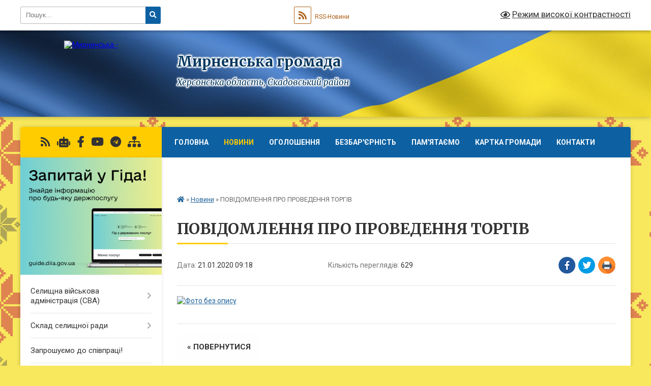

--- FILE ---
content_type: text/html; charset=UTF-8
request_url: https://myrne-gromada.gov.ua/news/1579591170/
body_size: 17023
content:
<!DOCTYPE html>
<html lang="uk">
<head>
	<!--[if IE]><meta http-equiv="X-UA-Compatible" content="IE=edge"><![endif]-->
	<meta charset="utf-8">
	<meta name="viewport" content="width=device-width, initial-scale=1">
	<!--[if IE]><script>
		document.createElement('header');
		document.createElement('nav');
		document.createElement('main');
		document.createElement('section');
		document.createElement('article');
		document.createElement('aside');
		document.createElement('footer');
		document.createElement('figure');
		document.createElement('figcaption');
	</script><![endif]-->
	<title>ПОВІДОМЛЕННЯ ПРО ПРОВЕДЕННЯ ТОРГІВ | Мирненська громада Херсонська область, Скадовський район</title>
	<meta name="description" content="">
	<meta name="keywords" content="ПОВІДОМЛЕННЯ, ПРО, ПРОВЕДЕННЯ, ТОРГІВ, |, Мирненська, громада, Херсонська, область,, Скадовський, район">

	
		<meta property="og:image" content="https://rada.info/upload/users_files/04401018/619265ee6615e1e9efbab0df222943a1.jpg">
	<meta property="og:image:width" content="1240">
	<meta property="og:image:height" content="1754">
			<meta property="og:title" content="ПОВІДОМЛЕННЯ ПРО ПРОВЕДЕННЯ ТОРГІВ">
				<meta property="og:type" content="article">
	<meta property="og:url" content="https://myrne-gromada.gov.ua/news/1579591170/">
		
		<link rel="apple-touch-icon" sizes="57x57" href="https://gromada.org.ua/apple-icon-57x57.png">
	<link rel="apple-touch-icon" sizes="60x60" href="https://gromada.org.ua/apple-icon-60x60.png">
	<link rel="apple-touch-icon" sizes="72x72" href="https://gromada.org.ua/apple-icon-72x72.png">
	<link rel="apple-touch-icon" sizes="76x76" href="https://gromada.org.ua/apple-icon-76x76.png">
	<link rel="apple-touch-icon" sizes="114x114" href="https://gromada.org.ua/apple-icon-114x114.png">
	<link rel="apple-touch-icon" sizes="120x120" href="https://gromada.org.ua/apple-icon-120x120.png">
	<link rel="apple-touch-icon" sizes="144x144" href="https://gromada.org.ua/apple-icon-144x144.png">
	<link rel="apple-touch-icon" sizes="152x152" href="https://gromada.org.ua/apple-icon-152x152.png">
	<link rel="apple-touch-icon" sizes="180x180" href="https://gromada.org.ua/apple-icon-180x180.png">
	<link rel="icon" type="image/png" sizes="192x192"  href="https://gromada.org.ua/android-icon-192x192.png">
	<link rel="icon" type="image/png" sizes="32x32" href="https://gromada.org.ua/favicon-32x32.png">
	<link rel="icon" type="image/png" sizes="96x96" href="https://gromada.org.ua/favicon-96x96.png">
	<link rel="icon" type="image/png" sizes="16x16" href="https://gromada.org.ua/favicon-16x16.png">
	<link rel="manifest" href="https://gromada.org.ua/manifest.json">
	<meta name="msapplication-TileColor" content="#ffffff">
	<meta name="msapplication-TileImage" content="https://gromada.org.ua/ms-icon-144x144.png">
	<meta name="theme-color" content="#ffffff">
	
	
		<meta name="robots" content="">
	
	<link rel="preconnect" href="https://fonts.googleapis.com">
	<link rel="preconnect" href="https://fonts.gstatic.com" crossorigin>
	<link href="https://fonts.googleapis.com/css?family=Merriweather:400i,700|Roboto:400,400i,700,700i&amp;subset=cyrillic-ext" rel="stylesheet">

    <link rel="preload" href="https://cdnjs.cloudflare.com/ajax/libs/font-awesome/5.9.0/css/all.min.css" as="style">
	<link rel="stylesheet" href="https://cdnjs.cloudflare.com/ajax/libs/font-awesome/5.9.0/css/all.min.css" integrity="sha512-q3eWabyZPc1XTCmF+8/LuE1ozpg5xxn7iO89yfSOd5/oKvyqLngoNGsx8jq92Y8eXJ/IRxQbEC+FGSYxtk2oiw==" crossorigin="anonymous" referrerpolicy="no-referrer" />
	
	
    <link rel="preload" href="//gromada.org.ua/themes/ukraine/css/styles_vip.css?v=3.38" as="style">
	<link rel="stylesheet" href="//gromada.org.ua/themes/ukraine/css/styles_vip.css?v=3.38">
	
	<link rel="stylesheet" href="//gromada.org.ua/themes/ukraine/css/6006/theme_vip.css?v=1769029490">
	
		<!--[if lt IE 9]>
	<script src="https://oss.maxcdn.com/html5shiv/3.7.2/html5shiv.min.js"></script>
	<script src="https://oss.maxcdn.com/respond/1.4.2/respond.min.js"></script>
	<![endif]-->
	<!--[if gte IE 9]>
	<style type="text/css">
		.gradient { filter: none; }
	</style>
	<![endif]-->

</head>
<body class="">

	<a href="#top_menu" class="skip-link link" aria-label="Перейти до головного меню (Alt+1)" accesskey="1">Перейти до головного меню (Alt+1)</a>
	<a href="#left_menu" class="skip-link link" aria-label="Перейти до бічного меню (Alt+2)" accesskey="2">Перейти до бічного меню (Alt+2)</a>
    <a href="#main_content" class="skip-link link" aria-label="Перейти до головного вмісту (Alt+3)" accesskey="3">Перейти до текстового вмісту (Alt+3)</a>

	

		<div id="all_screen">

						<section class="search_menu">
				<div class="wrap">
					<div class="row">
						<div class="grid-25 fl">
							<form action="https://myrne-gromada.gov.ua/search/" class="search">
								<input type="text" name="q" value="" placeholder="Пошук..." aria-label="Введіть пошукову фразу" required>
								<button type="submit" name="search" value="y" aria-label="Натисніть, щоб здійснити пошук"><i class="fa fa-search"></i></button>
							</form>
							<a id="alt_version_eye" href="#" title="Режим високої контрастності" onclick="return set_special('482776d19191eeaffb7bf4f6aaf3f91822cff569');"><i class="far fa-eye"></i></a>
						</div>
						<div class="grid-75">
							<div class="row">
								<div class="grid-25" style="padding-top: 13px;">
									<div id="google_translate_element"></div>
								</div>
								<div class="grid-25" style="padding-top: 13px;">
									<a href="https://gromada.org.ua/rss/6006/" class="rss" title="RSS-стрічка"><span><i class="fa fa-rss"></i></span> RSS-Новини</a>
								</div>
								<div class="grid-50 alt_version_block">

									<div class="alt_version">
										<a href="#" class="set_special_version" onclick="return set_special('482776d19191eeaffb7bf4f6aaf3f91822cff569');"><i class="far fa-eye"></i> Режим високої контрастності</a>
									</div>

								</div>
								<div class="clearfix"></div>
							</div>
						</div>
						<div class="clearfix"></div>
					</div>
				</div>
			</section>
			
			<header>
				<div class="wrap">
					<div class="row">

						<div class="grid-25 logo fl">
							<a href="https://myrne-gromada.gov.ua/" id="logo">
								<img src="https://rada.info/upload/users_files/04401018/gerb/GERB1.png" alt="Мирненська - ">
							</a>
						</div>
						<div class="grid-75 title fr">
							<div class="slogan_1">Мирненська громада</div>
							<div class="slogan_2">Херсонська область, Скадовський район</div>
						</div>
						<div class="clearfix"></div>

					</div>
					
										
				</div>
			</header>

			<div class="wrap">
				<section class="middle_block">

					<div class="row">
						<div class="grid-75 fr">
							<nav class="main_menu" id="top_menu">
								<ul>
																		<li class="">
										<a href="https://myrne-gromada.gov.ua/main/">Головна</a>
																													</li>
																		<li class="active">
										<a href="https://myrne-gromada.gov.ua/news/">Новини</a>
																													</li>
																		<li class=" has-sub">
										<a href="https://myrne-gromada.gov.ua/more_news/">Оголошення</a>
																				<button onclick="return show_next_level(this);" aria-label="Показати підменю"></button>
																														<ul>
																						<li>
												<a href="https://myrne-gromada.gov.ua/vazhliva-informaciya-12-49-39-18-03-2024/">Важлива інформація</a>
																																			</li>
																																</ul>
																			</li>
																		<li class="">
										<a href="https://myrne-gromada.gov.ua/bezbarernist-00-09-07-02-03-2024/">Безбар'єрність</a>
																													</li>
																		<li class="">
										<a href="https://myrne-gromada.gov.ua/pamyat-pro-nashih-zahisnikiv-17-03-07-27-11-2025/">Пам'ятаємо</a>
																													</li>
																		<li class="">
										<a href="https://myrne-gromada.gov.ua/structure/">Картка громади</a>
																													</li>
																		<li class="">
										<a href="https://myrne-gromada.gov.ua/feedback/">Контакти</a>
																													</li>
																		<li class="">
										<a href="https://myrne-gromada.gov.ua/istoriya-15-49-43-13-09-2016/">Історія</a>
																													</li>
																		<li class="">
										<a href="https://myrne-gromada.gov.ua/simvolika-16-35-17-13-09-2016/">Символіка</a>
																													</li>
																										</ul>

								<button class="menu-button" id="open-button" tabindex="-1"><i class="fas fa-bars"></i> Меню сайту</button>

							</nav>
							
							<div class="clearfix"></div>

														<section class="bread_crumbs">
								<div xmlns:v="http://rdf.data-vocabulary.org/#"><a href="https://myrne-gromada.gov.ua/" title="Головна сторінка"><i class="fas fa-home"></i></a> &raquo; <a href="https://myrne-gromada.gov.ua/news/" aria-current="page">Новини</a>  &raquo; <span>ПОВІДОМЛЕННЯ ПРО ПРОВЕДЕННЯ ТОРГІВ</span></div>
							</section>
							
							<main id="main_content">

																											<h1>ПОВІДОМЛЕННЯ ПРО ПРОВЕДЕННЯ ТОРГІВ</h1>


<div class="row">
	<div class="grid-30 one_news_date">
		Дата: <span>21.01.2020 09:18</span>
	</div>
	<div class="grid-30 one_news_count">
		Кількість переглядів: <span>629</span>
	</div>
		<div class="grid-30 one_news_socials">
		<button class="social_share" data-type="fb" aria-label="Поширити у Фейсбук"><img src="//gromada.org.ua/themes/ukraine/img/share/fb.png" alt="Іконка Facebook"></button>
		<button class="social_share" data-type="tw" aria-label="Поширити в Tweitter"><img src="//gromada.org.ua/themes/ukraine/img/share/tw.png" alt="Іконка Twitter"></button>
		<button class="print_btn" onclick="window.print();" aria-label="Надрукувати статтю"><img src="//gromada.org.ua/themes/ukraine/img/share/print.png" alt="Значок принтера"></button>
	</div>
		<div class="clearfix"></div>
</div>

<hr>

<p><a href="http://vlada.pp.ua/goto/aHR0cHM6Ly9zZXRhbS5uZXQudWEvYXVjdGlvbi80MDE5NDE=/" target="_blank" rel="nofollow"><img alt="Фото без опису"  alt="" src="https://rada.info/upload/users_files/04401018/619265ee6615e1e9efbab0df222943a1.jpg" style="width: 1240px; height: 1754px;" /></a></p>
<div class="clearfix"></div>

<hr>



<p><a href="https://myrne-gromada.gov.ua/news/" class="btn btn-grey">&laquo; повернутися</a></p>																	
							</main>
						</div>
						<div class="grid-25 fl">

							<div class="project_name">
								<a href="https://gromada.org.ua/rss/6006/" rel="nofollow" target="_blank" title="RSS-стрічка новин сайту"><i class="fas fa-rss"></i></a>
																<a href="https://myrne-gromada.gov.ua/feedback/#chat_bot" title="Наша громада в смартфоні"><i class="fas fa-robot"></i></a>
																																<a href="https://www.facebook.com/Myrnenska.SVA.2022/" rel="nofollow" target="_blank" title="Приєднуйтесь до нас у Facebook"><i class="fab fa-facebook-f"></i></a>								<a href="https://www.youtube.com/channel/UCunm09hO-y3fHxqson-K4cQ/featured" rel="nofollow" target="_blank" title="Наш Youtube-канал"><i class="fab fa-youtube"></i></a>								<a href="https://t.me/vpo_mirne_gromada" rel="nofollow" target="_blank" title="Телеграм-канал"><i class="fab fa-telegram"></i></a>								<a href="https://myrne-gromada.gov.ua/sitemap/" title="Мапа сайту"><i class="fas fa-sitemap"></i></a>
							</div>
														<aside class="left_sidebar">
							
																<div class="diia_guide">
									<a href="https://guide.diia.gov.ua/" rel="nofollow" target="_blank" title="Посилання на Гіда з державних послуг"><img src="https://gromada.org.ua/upload/diia_guide.jpg" alt="Гід державних послуг"></a>
								</div>
								
																<nav class="sidebar_menu" id="left_menu">
									<ul>
																				<li class=" has-sub">
											<a href="https://myrne-gromada.gov.ua/selischna-vijskova-administraciya-sva-15-31-58-11-01-2024/">Селищна військова адміністрація (СВА)</a>
																						<button onclick="return show_next_level(this);" aria-label="Показати підменю"></button>
																																	<i class="fa fa-chevron-right"></i>
											<ul>
																								<li class="">
													<a href="https://myrne-gromada.gov.ua/normativni-dokumenti-11-33-32-22-01-2024/">Нормативні документи</a>
																																						</li>
																								<li class="">
													<a href="https://myrne-gromada.gov.ua/zvernennya-gromadyan-11-36-03-22-01-2024/">Звернення громадян</a>
																																						</li>
																								<li class="">
													<a href="https://myrne-gromada.gov.ua/kontakti-11-36-41-22-01-2024/">Контакти</a>
																																						</li>
																																			</ul>
																					</li>
																				<li class=" has-sub">
											<a href="https://myrne-gromada.gov.ua/sklad-selischnoi-radi-15-36-24-11-01-2024/">Склад селищної ради</a>
																						<button onclick="return show_next_level(this);" aria-label="Показати підменю"></button>
																																	<i class="fa fa-chevron-right"></i>
											<ul>
																								<li class="">
													<a href="https://myrne-gromada.gov.ua/starosta-10-12-58-13-04-2017/">Староста Преображенського старостинського округу</a>
																																						</li>
																								<li class="">
													<a href="https://myrne-gromada.gov.ua/struktura-ta-zagalna-chiselnist-mirnenskoi-selischnoi-radi-ta-ii-vikonavchogo-komitetu-09-03-57-31-10-2017/">Структура та загальна чисельність Мирненської селищної ради</a>
																																						</li>
																								<li class=" has-sub">
													<a href="https://myrne-gromada.gov.ua/kerivnictvo-14-52-46-13-09-2016/">Керівництво</a>
																										<button onclick="return show_next_level(this);" aria-label="Показати підменю"></button>
																																							<i class="fa fa-chevron-right"></i>
													<ul>
																												<li><a href="https://myrne-gromada.gov.ua/zastupnik-selischnogo-golovi-z-pitan-diyalnosti-vikonavchih-organiv-radi-14-45-42-08-12-2020/">Заступник селищного голови з питань діяльності виконавчих органів ради та ЖКГ</a></li>
																												<li><a href="https://myrne-gromada.gov.ua/sekretar-09-22-11-13-04-2017/">Секретар селищної ради</a></li>
																												<li><a href="https://myrne-gromada.gov.ua/sekretar-vikonavchogo-komitetu-13-37-50-14-07-2021/">Секретар виконавчого комітету</a></li>
																												<li><a href="https://myrne-gromada.gov.ua/mirnenska-selischna-vijskova-administraciya-11-31-37-15-12-2023/">Мирненська селищна військова адміністрація</a></li>
																																									</ul>
																									</li>
																								<li class="">
													<a href="https://myrne-gromada.gov.ua/sklad-vikonavchogo-komitetu-15-29-44-13-09-2016/">Склад виконавчого комітету</a>
																																						</li>
																								<li class="">
													<a href="https://myrne-gromada.gov.ua/postijni-komisii-15-02-18-13-09-2016/">Постійні комісії</a>
																																						</li>
																								<li class="">
													<a href="https://myrne-gromada.gov.ua/sklad-postijnih-komisij-15-02-30-13-09-2016/">Склад постійних комісій</a>
																																						</li>
																								<li class="">
													<a href="https://myrne-gromada.gov.ua/polozhennya-pro-postijni-komisii-15-05-23-13-09-2016/">Положення про постійні комісії</a>
																																						</li>
																								<li class=" has-sub">
													<a href="https://myrne-gromada.gov.ua/protokoli-postijnih-komisij-10-32-34-30-11-2017/">Протоколи постійних комісій</a>
																										<button onclick="return show_next_level(this);" aria-label="Показати підменю"></button>
																																							<i class="fa fa-chevron-right"></i>
													<ul>
																												<li><a href="https://myrne-gromada.gov.ua/zasidannya-postijnoi-komisii-z-pitan-planuvannya-bjudzhetu-finansiv-ta-socialnoekonomichnogo-rozvitku-10-46-56-30-11-2017/">Постійна комісія селищної ради з питань планування бюджету, фінансів та соціально-економічного розвитку</a></li>
																																									</ul>
																									</li>
																								<li class="">
													<a href="https://myrne-gromada.gov.ua/spisok-deputativ-15-13-03-13-09-2016/">Список депутатів</a>
																																						</li>
																																			</ul>
																					</li>
																				<li class="">
											<a href="https://myrne-gromada.gov.ua/zaproshuemo-do-spivpraci-12-55-08-01-03-2024/">Запрошуємо до співпраці!</a>
																																</li>
																				<li class=" has-sub">
											<a href="https://myrne-gromada.gov.ua/zvernennya-gromadyan-15-36-51-11-01-2024/">Звернення громадян</a>
																						<button onclick="return show_next_level(this);" aria-label="Показати підменю"></button>
																																	<i class="fa fa-chevron-right"></i>
											<ul>
																								<li class="">
													<a href="https://myrne-gromada.gov.ua/grafiki-prijomu-gromadyan-10-32-54-26-01-2018/">Графіки прийому громадян</a>
																																						</li>
																								<li class="">
													<a href="https://myrne-gromada.gov.ua/rezultati-provedenoi-roboti-schodo-zvernen-gromadyan-22-59-48-15-07-2024/">Результати проведеної роботи щодо звернень громадян</a>
																																						</li>
																																			</ul>
																					</li>
																				<li class=" has-sub">
											<a href="https://myrne-gromada.gov.ua/socialnij-zahist-ta-ohorona-zdorovya-15-47-43-11-01-2024/">Соціальний захист та охорона здоров'я</a>
																						<button onclick="return show_next_level(this);" aria-label="Показати підменю"></button>
																																	<i class="fa fa-chevron-right"></i>
											<ul>
																								<li class=" has-sub">
													<a href="https://myrne-gromada.gov.ua/teritorialnij-centr-socialnogo-obslugovuvannya-nadannya-socialnih-poslug-ta-socialnih-sluzhb-dlya-simi-ta-molodi-mirnenskoi-selischnoi-radi-14-30-05-2/">Центр надання соціальних послуг Мирненської селищної ради Скадовського району Херсонської області</a>
																										<button onclick="return show_next_level(this);" aria-label="Показати підменю"></button>
																																							<i class="fa fa-chevron-right"></i>
													<ul>
																												<li><a href="https://myrne-gromada.gov.ua/polozhennya-pro-viddilennya-tercentru-14-32-46-27-03-2019/">Положення</a></li>
																												<li><a href="https://myrne-gromada.gov.ua/derzhavni-standarti-14-29-38-06-05-2019/">Державні стандарти</a></li>
																												<li><a href="https://myrne-gromada.gov.ua/informacijna-karta-16-16-34-07-05-2019/">Інформаційна карта</a></li>
																												<li><a href="https://myrne-gromada.gov.ua/novini-tercentru-14-30-13-06-05-2019/">Новини Терцентру</a></li>
																												<li><a href="https://myrne-gromada.gov.ua/kontakti-14-28-58-06-05-2019/">Контакти</a></li>
																												<li><a href="https://myrne-gromada.gov.ua/ogoloshennya-13-52-18-30-05-2019/">Оголошення</a></li>
																												<li><a href="https://myrne-gromada.gov.ua/socialna-reklama-15-57-01-17-09-2019/">Соціальна інформація</a></li>
																																									</ul>
																									</li>
																								<li class=" has-sub">
													<a href="https://myrne-gromada.gov.ua/likarski-ambulatorii-15-30-48-19-04-2017/">Лікарські амбулаторії</a>
																										<button onclick="return show_next_level(this);" aria-label="Показати підменю"></button>
																																							<i class="fa fa-chevron-right"></i>
													<ul>
																												<li><a href="https://myrne-gromada.gov.ua/mirnenska-ambulatoriya-15-35-46-19-04-2017/">Мирненська лікарська амбулаторія загальної практики-сімейної медицини</a></li>
																												<li><a href="https://myrne-gromada.gov.ua/preobrazhenska-likarska-ambulatoriya-zagalnoi-praktikisimejnoi-medicini-09-41-33-09-08-2021/">Преображенська лікарська амбулаторія загальної практики-сімейної медицини</a></li>
																																									</ul>
																									</li>
																								<li class=" has-sub">
													<a href="https://myrne-gromada.gov.ua/fap-19-52-35-08-08-2021/">ФАП</a>
																										<button onclick="return show_next_level(this);" aria-label="Показати підменю"></button>
																																							<i class="fa fa-chevron-right"></i>
													<ul>
																												<li><a href="https://myrne-gromada.gov.ua/makarivskij-fap-08-55-22-20-04-2017/">Макарівський ФАП</a></li>
																												<li><a href="https://myrne-gromada.gov.ua/kairskij-fap-08-47-25-20-04-2017/">Каїрський ФАП</a></li>
																																									</ul>
																									</li>
																								<li class=" has-sub">
													<a href="https://myrne-gromada.gov.ua/normativni-dokumenti-12-38-32-22-01-2024/">Нормативні документи</a>
																										<button onclick="return show_next_level(this);" aria-label="Показати підменю"></button>
																																							<i class="fa fa-chevron-right"></i>
													<ul>
																												<li><a href="https://myrne-gromada.gov.ua/polozhennya-pro-viddil-z-pitan-socialnogo-zahistu-ta-ohoroni-zdorov’ya-14-20-06-22-01-2024/">Положення про відділ з питань соціального захисту та охорони здоров’я</a></li>
																												<li><a href="https://myrne-gromada.gov.ua/zakonodavstvo-schodo-nadannya-socialnih-poslug-19-37-56-08-02-2024/">Законодавство, щодо надання соціальних послуг</a></li>
																												<li><a href="https://myrne-gromada.gov.ua/normativnopravovi-akti-schodo-nadannya-socialnih-poslug-19-50-04-08-02-2024/">Нормативно-правові акти щодо надання соціальних послуг</a></li>
																												<li><a href="https://myrne-gromada.gov.ua/reforma-pidtrimki-veteraniv-19-57-03-08-02-2024/">Реформа підтримки ветеранів</a></li>
																												<li><a href="https://myrne-gromada.gov.ua/normativna-baza-14-49-42-09-02-2024/">Нормативна база</a></li>
																																									</ul>
																									</li>
																								<li class="">
													<a href="https://myrne-gromada.gov.ua/metodichni-rekomendacii-dlya-vnutrishno-peremischenih-osib-vpo-13-44-08-09-02-2024/">Інформація для внутрішньо переміщених осіб (ВПО)</a>
																																						</li>
																								<li class="">
													<a href="https://myrne-gromada.gov.ua/socialnij-zahist-veteraniv-ta-ih-simej-14-57-57-09-02-2024/">Соціальний захист ветеранів та їх сімей</a>
																																						</li>
																								<li class="">
													<a href="https://myrne-gromada.gov.ua/deklaruvannya-17-49-21-26-02-2024/">Декларування</a>
																																						</li>
																																			</ul>
																					</li>
																				<li class=" has-sub">
											<a href="https://myrne-gromada.gov.ua/viddil-osviti-molodi-ta-sportu-20-54-26-13-04-2017/">Питання гуманітарної політики</a>
																						<button onclick="return show_next_level(this);" aria-label="Показати підменю"></button>
																																	<i class="fa fa-chevron-right"></i>
											<ul>
																								<li class=" has-sub">
													<a href="https://myrne-gromada.gov.ua/osvita-15-01-03-19-11-2021/">Освіта</a>
																										<button onclick="return show_next_level(this);" aria-label="Показати підменю"></button>
																																							<i class="fa fa-chevron-right"></i>
													<ul>
																												<li><a href="https://myrne-gromada.gov.ua/doshkilni-navchalni-zakladi-15-20-43-19-11-2021/">Дошкільні навчальні заклади</a></li>
																												<li><a href="https://myrne-gromada.gov.ua/zagalni-navchalni-zakladi-15-21-26-19-11-2021/">Загальні навчальні заклади</a></li>
																																									</ul>
																									</li>
																								<li class="">
													<a href="https://myrne-gromada.gov.ua/kultura-15-02-23-19-11-2021/">Культура, молодь і спорт</a>
																																						</li>
																								<li class="">
													<a href="https://myrne-gromada.gov.ua/normativni-dokumenti-12-38-48-22-01-2024/">Нормативні документи</a>
																																						</li>
																																			</ul>
																					</li>
																				<li class=" has-sub">
											<a href="https://myrne-gromada.gov.ua/zahist-prav-ditej-11-53-53-22-01-2024/">Захист прав дітей</a>
																						<button onclick="return show_next_level(this);" aria-label="Показати підменю"></button>
																																	<i class="fa fa-chevron-right"></i>
											<ul>
																								<li class="">
													<a href="https://myrne-gromada.gov.ua/normativni-dokumenti-12-38-57-22-01-2024/">Нормативні документи</a>
																																						</li>
																								<li class="">
													<a href="https://myrne-gromada.gov.ua/patronatna-sim’ya-18-55-57-01-10-2025/">Патронатна сім’я</a>
																																						</li>
																								<li class="">
													<a href="https://myrne-gromada.gov.ua/prijomna-sim’ya-19-00-10-01-10-2025/">Прийомна сім’я</a>
																																						</li>
																								<li class="">
													<a href="https://myrne-gromada.gov.ua/dityachij-budinok-simejnogo-tipu-19-16-26-01-10-2025/">Дитячий будинок сімейного типу</a>
																																						</li>
																								<li class="">
													<a href="https://myrne-gromada.gov.ua/opika-ta-pikluvannya-11-09-16-02-10-2025/">Опіка та піклування</a>
																																						</li>
																								<li class="">
													<a href="https://myrne-gromada.gov.ua/usinovlennya-11-17-20-02-10-2025/">Усиновлення</a>
																																						</li>
																																			</ul>
																					</li>
																				<li class="">
											<a href="https://myrne-gromada.gov.ua/gumanitarnij-hab-hersonskoi-oblasti-v-misti-dnipro-15-41-38-09-01-2025/">Гуманітарний центр Херсонської області в місті Дніпро</a>
																																</li>
																				<li class="">
											<a href="https://myrne-gromada.gov.ua/formuvannya-potreb-meshkanciv-gromadi-u-dopomozi-14-23-54-01-05-2023/">ФОРМУВАННЯ ПОТРЕБ ЖИТЕЛІВ ГРОМАДИ У ДОПОМОЗІ</a>
																																</li>
																				<li class=" has-sub">
											<a href="https://myrne-gromada.gov.ua/normativni-dokumenti-15-37-51-11-01-2024/">Нормативні документи селищної ради</a>
																						<button onclick="return show_next_level(this);" aria-label="Показати підменю"></button>
																																	<i class="fa fa-chevron-right"></i>
											<ul>
																								<li class=" has-sub">
													<a href="https://myrne-gromada.gov.ua/arhivni-dokumenti-17-34-19-15-01-2024/">Архівні документи</a>
																										<button onclick="return show_next_level(this);" aria-label="Показати підменю"></button>
																																							<i class="fa fa-chevron-right"></i>
													<ul>
																												<li><a href="https://myrne-gromada.gov.ua/vibori-25102020-roku-16-28-32-17-09-2020/">ВИБОРИ 25.10.2020 року</a></li>
																												<li><a href="https://myrne-gromada.gov.ua/rezultati-miscevih-viboriv-mirnenskoi-selischnoi-radi-14-04-25-02-11-2020/">Результати місцевих виборів Мирненської селищної ради</a></li>
																												<li><a href="https://myrne-gromada.gov.ua/zvit-mirnenskogo-selischnogo-golovi-za-2019-rik-pro-robotu-selischnoi-radi-ta-ii-vikonavchogo-komitetu-17-37-58-15-01-2024/">Звіт Мирненського селищного голови за 2019 рік про роботу селищної ради та її виконавчого комітету</a></li>
																												<li><a href="https://myrne-gromada.gov.ua/zvit-mirnenskogo-selischnogo-golovi-za-2017-rik-17-01-19-07-05-2019/">за 2017 рік</a></li>
																												<li><a href="https://myrne-gromada.gov.ua/zvit-mirnenskogo-selischnogo-golovi-za-2018-rik-19-56-07-05-05-2020/">за 2018 рік</a></li>
																												<li><a href="https://myrne-gromada.gov.ua/zvit-pro-robotu-starosti-sel-preobrazhenka-makarivka-kairka-stavki-polove-pamyatnik-mirnenskoi-otg-simejko-lilii-vasilivni-za-2019-rik-17-40-04-15-01-2024/">Звіт про роботу старости сел Преображенка, Макарівка, Каїрка, Ставки, Польове, Пам`ятник Мирненської ОТГ Сімейко Лілії Василівни за 2019 рік</a></li>
																												<li><a href="https://myrne-gromada.gov.ua/za-2017-rik-08-15-31-02-05-2019/">За 2017 рік</a></li>
																												<li><a href="https://myrne-gromada.gov.ua/za-2018-rik-20-20-10-05-05-2020/">за 2018 рік</a></li>
																																									</ul>
																									</li>
																																			</ul>
																					</li>
																				<li class="">
											<a href="https://myrne-gromada.gov.ua/centr-nadannya-administrativnih-poslug-cnap-16-30-02-03-10-2024/">Центр надання адміністративних послуг (ЦНАП)</a>
																																</li>
																				<li class=" has-sub">
											<a href="https://myrne-gromada.gov.ua/vazhlivo-aktualno-korisno-09-26-52-30-09-2021/">Важливо! Актуально! Корисно!</a>
																						<button onclick="return show_next_level(this);" aria-label="Показати підменю"></button>
																																	<i class="fa fa-chevron-right"></i>
											<ul>
																								<li class=" has-sub">
													<a href="https://myrne-gromada.gov.ua/integraciya-ukraini-dl-es-12-32-52-14-03-2023/">Інтеграція України до ЄС</a>
																										<button onclick="return show_next_level(this);" aria-label="Показати підменю"></button>
																																							<i class="fa fa-chevron-right"></i>
													<ul>
																												<li><a href="https://myrne-gromada.gov.ua/normativni-dokumenti-21-09-00-09-02-2024/">Нормативні документи</a></li>
																																									</ul>
																									</li>
																								<li class=" has-sub">
													<a href="https://myrne-gromada.gov.ua/komunikaciya-u-sferi-gendernoi-rivnosti-17-28-02-16-01-2024/">Комунікація у сфері гендерної рівності</a>
																										<button onclick="return show_next_level(this);" aria-label="Показати підменю"></button>
																																							<i class="fa fa-chevron-right"></i>
													<ul>
																												<li><a href="https://myrne-gromada.gov.ua/normativni-dokumenti-14-01-34-29-01-2024/">Нормативні документи</a></li>
																																									</ul>
																									</li>
																								<li class="">
													<a href="https://myrne-gromada.gov.ua/mentalne-zdorov’ya-14-48-07-26-10-2023/">МЕНТАЛЬНЕ ЗДОРОВ’Я</a>
																																						</li>
																								<li class=" has-sub">
													<a href="https://myrne-gromada.gov.ua/pro-protidiju-torgivli-ljudmi-10-00-40-11-10-2021/">Про протидію торгівлі людьми</a>
																										<button onclick="return show_next_level(this);" aria-label="Показати підменю"></button>
																																							<i class="fa fa-chevron-right"></i>
													<ul>
																												<li><a href="https://myrne-gromada.gov.ua/rekomendacii-dlya-naselennya-pid-chas-voennogo-stanu-20-48-43-29-01-2024/">Рекомендації для населення під час воєнного стану</a></li>
																																									</ul>
																									</li>
																								<li class=" has-sub">
													<a href="https://myrne-gromada.gov.ua/protidiya-domashnomu-nasilstvu-13-46-41-08-09-2021/">Протидія насильству</a>
																										<button onclick="return show_next_level(this);" aria-label="Показати підменю"></button>
																																							<i class="fa fa-chevron-right"></i>
													<ul>
																												<li><a href="https://myrne-gromada.gov.ua/zakonodavstvo-14-54-03-08-09-2021/">Законодавство</a></li>
																												<li><a href="https://myrne-gromada.gov.ua/yakscho-vi-potrebuete-konsultacii-14-55-01-08-09-2021/">Якщо Ви потребуєте консультації</a></li>
																																									</ul>
																									</li>
																								<li class="">
													<a href="https://myrne-gromada.gov.ua/kiberbezpeka-10-47-52-14-06-2024/">Кібербезпека</a>
																																						</li>
																								<li class="">
													<a href="https://myrne-gromada.gov.ua/pravnicha-dopomoga-20-29-07-04-11-2024/">Правнича допомога</a>
																																						</li>
																								<li class="">
													<a href="https://myrne-gromada.gov.ua/protidiya-seksualnomu-nasilstvu-povyazanogo-z-vijnoju-12-01-41-27-12-2024/">Протидія сексуальному насильству пов'язаного з війною</a>
																																						</li>
																																			</ul>
																					</li>
																				<li class=" has-sub">
											<a href="https://myrne-gromada.gov.ua/nadzvichajni-situacii-15-44-17-11-01-2024/">Питання цивільного захисту та мобілізаційної роботи</a>
																						<button onclick="return show_next_level(this);" aria-label="Показати підменю"></button>
																																	<i class="fa fa-chevron-right"></i>
											<ul>
																								<li class="">
													<a href="https://myrne-gromada.gov.ua/rekomendacii-naselennju-schodo-dij-u-zonah-z-pidvischenoju-nebezpekoju-perebuvannya-11-02-57-01-02-2024/">Рекомендації населенню щодо дій у зонах з підвищеною небезпекою перебування</a>
																																						</li>
																								<li class="">
													<a href="https://myrne-gromada.gov.ua/normativni-dokumenti-12-49-37-22-01-2024/">Нормативні документи</a>
																																						</li>
																																			</ul>
																					</li>
																				<li class=" has-sub">
											<a href="https://myrne-gromada.gov.ua/publichna-informaciya-13-21-26-16-02-2022/">Публічна інформація</a>
																						<button onclick="return show_next_level(this);" aria-label="Показати підменю"></button>
																																	<i class="fa fa-chevron-right"></i>
											<ul>
																								<li class="">
													<a href="https://myrne-gromada.gov.ua/strategii-rozvitku-gromadi-15-45-56-28-06-2024/">Стратегії розвитку громади</a>
																																						</li>
																								<li class="">
													<a href="https://myrne-gromada.gov.ua/selischni-programi-13-34-32-15-05-2017/">Селищні програми</a>
																																						</li>
																								<li class="">
													<a href="https://myrne-gromada.gov.ua/selischnij-bjudzhet-08-36-50-01-03-2018/">Селищний бюджет</a>
																																						</li>
																								<li class="">
													<a href="https://myrne-gromada.gov.ua/zvit-pro-zvernennya-gromadyan-scho-nadijshli-do-mirnenskoi-selischnoi-vijskovoi-administraciiselischnoi-radi-za-2023-rik-u-porivnyani-z-2022-18-11-33-26-01-2024/">Звіт про звернення громадян, що надійшли до  Мирненської селищної військової адміністрації/селищної ради за 2023 рік у порівняні з 2022 роком</a>
																																						</li>
																								<li class="">
													<a href="https://myrne-gromada.gov.ua/reestr-galuzevih-mizhgaluzevih-teritorialnih-ugod-kolektivnih-dogovoriv-zmin-i-dopovnen-do-nih-13-29-31-16-02-2022/">Реєстр галузевих (міжгалузевих), територіальних угод, колективних договорів, змін і доповнень до них</a>
																																						</li>
																								<li class="">
													<a href="https://myrne-gromada.gov.ua/zvit-pro-vikonannya-pasporta-bjudzhetnoi-programi-miscevogo-bjudzhetu-08-44-01-01-03-2018/">Звіт про виконання паспорта бюджетної програми місцевого бюджету</a>
																																						</li>
																								<li class="">
													<a href="https://myrne-gromada.gov.ua/prezentaciya-zvitu-pro-vikonannya-selischnogo-bjudzhetu-08-50-52-01-03-2018/">Презентація звіту про виконання селищного бюджету</a>
																																						</li>
																								<li class=" has-sub">
													<a href="https://myrne-gromada.gov.ua/pasporti-bjudzhetnih-program-08-37-45-01-03-2018/">Паспорти бюджетних програм</a>
																										<button onclick="return show_next_level(this);" aria-label="Показати підменю"></button>
																																							<i class="fa fa-chevron-right"></i>
													<ul>
																												<li><a href="https://myrne-gromada.gov.ua/2024-rik-17-25-12-02-02-2024/">2024 рік</a></li>
																												<li><a href="https://myrne-gromada.gov.ua/2022-rik-13-11-09-31-01-2022/">2022 рік</a></li>
																												<li><a href="https://myrne-gromada.gov.ua/2020-rik-10-07-40-11-02-2020/">2020 рік</a></li>
																												<li><a href="https://myrne-gromada.gov.ua/2019-rik-14-52-27-06-02-2019/">2019 рік</a></li>
																												<li><a href="https://myrne-gromada.gov.ua/2018-rik-08-42-23-01-03-2018/">2018 рік</a></li>
																												<li><a href="https://myrne-gromada.gov.ua/2017-rik-08-39-02-01-03-2018/">2017 рік</a></li>
																																									</ul>
																									</li>
																																			</ul>
																					</li>
																				<li class=" has-sub">
											<a href="https://myrne-gromada.gov.ua/vikonavchij-komitet-selischnoi-radi-17-37-57-21-04-2017/">Розпорядчі документи виконавчого комітету</a>
																						<button onclick="return show_next_level(this);" aria-label="Показати підменю"></button>
																																	<i class="fa fa-chevron-right"></i>
											<ul>
																								<li class="">
													<a href="https://myrne-gromada.gov.ua/rozporyadzhennya-mirnenskoi-selischnoi-radi-2025-rik-20-34-14-06-03-2025/">Розпорядження Мирненської селищної ради 2025 рік</a>
																																						</li>
																								<li class=" has-sub">
													<a href="https://myrne-gromada.gov.ua/rozporyadzhennya-mirnenskoi-selischnoi-radi-za-2024-rik-17-21-11-16-01-2024/">Розпорядження Мирненської селищної ради 2024 рік</a>
																										<button onclick="return show_next_level(this);" aria-label="Показати підменю"></button>
																																							<i class="fa fa-chevron-right"></i>
													<ul>
																												<li><a href="https://myrne-gromada.gov.ua/rozporyadzhennya-04-epeticii-mirnenska-tg-18-15-30-01-02-2024/">Розпорядження Про затвердження Порядку  розгляду електронної петиції</a></li>
																												<li><a href="https://myrne-gromada.gov.ua/rozporyadzhennya-pro-zatverdzhennya-polozhennya-pro-publichni-elektronni-konsultacii-z-gromadskistju-18-31-33-01-02-2024/">Розпорядження Про затвердження Положення про  публічні електронні консультації  з громадськістю</a></li>
																																									</ul>
																									</li>
																								<li class="">
													<a href="https://myrne-gromada.gov.ua/rozporyadzhennya-mirnenskoi-selischnoi-radi-za-2023-rik-17-20-44-16-01-2024/">Розпорядження Мирненської селищної ради 2023 рік</a>
																																						</li>
																								<li class="">
													<a href="https://myrne-gromada.gov.ua/rishennya-vikonavchogo-komitetu-2022-rik-08-21-36-24-01-2022/">Рішення виконавчого комітету 2022 рік</a>
																																						</li>
																								<li class="">
													<a href="https://myrne-gromada.gov.ua/rishennya-vikonavchogo-komitetu-17-53-55-21-04-2017/">Рішення виконавчого комітету 2018 рік</a>
																																						</li>
																								<li class="">
													<a href="https://myrne-gromada.gov.ua/proekti-rishen-vikonavchogo-komitetu-17-54-57-21-04-2017/">Проєкти рішень виконавчого комітету 2017 рік</a>
																																						</li>
																																			</ul>
																					</li>
																				<li class="">
											<a href="https://myrne-gromada.gov.ua/ekonomika-arhitektura-investcii-ta-zhkg-19-28-09-11-01-2024/">Економічні питання, архітектура, інвестиції та ЖКГ</a>
																																</li>
																				<li class=" has-sub">
											<a href="https://myrne-gromada.gov.ua/regulyatorna-politika-16-43-11-14-06-2017/">Регуляторна політика</a>
																						<button onclick="return show_next_level(this);" aria-label="Показати підменю"></button>
																																	<i class="fa fa-chevron-right"></i>
											<ul>
																								<li class="">
													<a href="https://myrne-gromada.gov.ua/regulyatorni-akti-09-05-26-31-10-2017/">Регуляторні акти</a>
																																						</li>
																								<li class=" has-sub">
													<a href="https://myrne-gromada.gov.ua/plani-diyalnosti-regulyatornih-aktiv-08-50-36-15-06-2017/">Плани діяльності регуляторних актів</a>
																										<button onclick="return show_next_level(this);" aria-label="Показати підменю"></button>
																																							<i class="fa fa-chevron-right"></i>
													<ul>
																												<li><a href="https://myrne-gromada.gov.ua/na-2017rik-08-51-16-15-06-2017/">за 2017 рік</a></li>
																												<li><a href="https://myrne-gromada.gov.ua/na-2018-rik-08-32-38-22-01-2018/">за 2018 рік</a></li>
																												<li><a href="https://myrne-gromada.gov.ua/na-2019-rik-14-52-37-26-11-2018/">за 2019 рік</a></li>
																												<li><a href="https://myrne-gromada.gov.ua/na-2020-rik-16-07-33-08-12-2020/">за 2020 рік</a></li>
																												<li><a href="https://myrne-gromada.gov.ua/na-2021-rik-20-34-57-16-12-2020/">за 2021 рік</a></li>
																												<li><a href="https://myrne-gromada.gov.ua/na-2022-rik-14-08-26-24-09-2021/">за 2022 рік</a></li>
																																									</ul>
																									</li>
																								<li class="">
													<a href="https://myrne-gromada.gov.ua/reestr-regulyatornih-aktiv-1527230088/">Реєстр регуляторних актів</a>
																																						</li>
																								<li class="">
													<a href="https://myrne-gromada.gov.ua/proekti-regulyatornih-aktiv-15-41-24-02-08-2017/">Проєкти регуляторних актів</a>
																																						</li>
																								<li class="">
													<a href="https://myrne-gromada.gov.ua/pereglyad-2021-11-44-33-20-09-2021/">Перегляд 2021 - Паспорти оцінки регуляторних актів</a>
																																						</li>
																								<li class="">
													<a href="https://myrne-gromada.gov.ua/informaciya-pro-vidpovidalnih-za-realizaciju-v-gromadi-derzhavnoi-regulyatornoi-politiki-15-33-55-24-11-2021/">Інформація про відповідальних за реалізацію в громаді державної регуляторної політики</a>
																																						</li>
																								<li class="">
													<a href="https://myrne-gromada.gov.ua/povidomlennya-pro-opriljudnennya-proektiv-regulyatornih-aktiv-15-35-26-24-11-2021/">Повідомлення про оприлюднення проектів регуляторних актів</a>
																																						</li>
																								<li class="">
													<a href="https://myrne-gromada.gov.ua/analiz-regulyatornogo-vplivu-proektiv-regulyatornih-aktiv-15-36-56-24-11-2021/">Аналіз регуляторного впливу проектів регуляторних актів</a>
																																						</li>
																								<li class="">
													<a href="https://myrne-gromada.gov.ua/vidstezhennya-rezultativnosti-15-37-55-24-11-2021/">Відстеження результативності</a>
																																						</li>
																																			</ul>
																					</li>
																				<li class="">
											<a href="https://myrne-gromada.gov.ua/protidiya-korupcii-15-35-09-22-02-2024/">Запобігання та протидія корупції</a>
																																</li>
																				<li class="">
											<a href="https://myrne-gromada.gov.ua/gromadska-uchast-15-31-21-05-01-2017/">Громадська участь</a>
																																</li>
																				<li class=" has-sub">
											<a href="https://myrne-gromada.gov.ua/selischna-rada-i-sklikannya-17-02-09-21-04-2017/">Селищна рада VIІ скликання</a>
																						<button onclick="return show_next_level(this);" aria-label="Показати підменю"></button>
																																	<i class="fa fa-chevron-right"></i>
											<ul>
																								<li class="">
													<a href="https://myrne-gromada.gov.ua/proekti-rishen-17-30-46-21-04-2017/">Проекти рішень</a>
																																						</li>
																								<li class=" has-sub">
													<a href="https://myrne-gromada.gov.ua/rishennya-selischnoi-radi-13-14-48-12-05-2017/">Рішення селищної ради</a>
																										<button onclick="return show_next_level(this);" aria-label="Показати підменю"></button>
																																							<i class="fa fa-chevron-right"></i>
													<ul>
																												<li><a href="https://myrne-gromada.gov.ua/rishennya-sesij-vid-13012017r-11-13-43-20-06-2017/">Рішення II сесії I скликання Мирненської селищної ради від 13.01.2017 року</a></li>
																												<li><a href="https://myrne-gromada.gov.ua/rishennya-iii-sesii-i-sklikannya-selischnoi-radi-vid-23-ljutogo-2017-roku-09-35-55-21-02-2018/">Рішення III сесії I скликання Мирненської селищної ради від 23.02.2017 року</a></li>
																												<li><a href="https://myrne-gromada.gov.ua/rishennya-iv-sesii-i-sklikannya-mirnenskoi-selischnoi-radi-vid-19052017-roku-10-49-56-21-02-2018/">Рішення IV сесії I скликання Мирненської селищної ради від 19.05.2017 року</a></li>
																												<li><a href="https://myrne-gromada.gov.ua/rishennya-v-sesii-i-sklikannya-selischnoi-radi-vid-14072017-roku-16-21-16-21-02-2018/">Рішення V сесії I скликання Мирненської селищної ради від 14.07.2017 року</a></li>
																												<li><a href="https://myrne-gromada.gov.ua/rishennya-vii-sesii-mirnenskoi-selischnoi-radi-vid-20102017r-09-10-06-01-11-2017/">Рішення VII сесії I скликання Мирненської селищної ради від 20.10.2017 року</a></li>
																												<li><a href="https://myrne-gromada.gov.ua/rishennya-viii-sesii-mirnenskoi-selischnoi-radi-vid-22122017r-09-08-30-27-12-2017/">Рішення VIII сесії VII скликання Мирненської селищної ради від 22.12.2017 року</a></li>
																												<li><a href="https://myrne-gromada.gov.ua/rishennya-ix-sesii-vii-sklikannya-08-58-02-01-03-2018/">Рішення IX сесії VII скликання Мирненської селищної ради від 19.01.2018 року</a></li>
																												<li><a href="https://myrne-gromada.gov.ua/rishennya-x-sesii-vii-sklikannya-mirnenskoi-selischnoi-radi-vid-07022018-roku-1526534164/">Рішення X сесії VII скликання Мирненської селищної ради від 07.02.2018 року</a></li>
																												<li><a href="https://myrne-gromada.gov.ua/rishennya-xi-sesii-vii-sklikannya-mirnenskoi-selischnoi-radi-vid-22-bereznya-2018-roku-1522064812/">Рішення  XI сесії VII скликання Мирненської селищної ради від 22.03.2018 року</a></li>
																												<li><a href="https://myrne-gromada.gov.ua/rishennya-xii-sesii-vii-sklikannya-mirnenskoi-selischnoi-radi-vid-20-kvitnya-2018-roku-1535627362/">Рішення XII сесії VII скликання Мирненської селищної ради від 20.04.2018 року</a></li>
																												<li><a href="https://myrne-gromada.gov.ua/rishennya-xiii-sesii-vii-sklikannya-mirnenskoi-selischnoi-radi-130618-1528980245/">Рішення XIII сесії VII скликання Мирненської селищної ради від 13.06.2018 року</a></li>
																												<li><a href="https://myrne-gromada.gov.ua/rishennya-xiv-vii-sklikannya-mirnenskoi-selischnoi-radi-1531486064/">Рішення XIV сесії VII скликання Мирненської селищної ради від 13.07.2018 року</a></li>
																												<li><a href="https://myrne-gromada.gov.ua/rishennya-xv-sesii-vii-sklikannya-mirnenskoi-selischnoi-radi-vid-02102018-roku-08-26-31-03-10-2018/">Рішення XV сесії VII скликання Мирненської селищної ради від 02.10.2018 року</a></li>
																												<li><a href="https://myrne-gromada.gov.ua/rishennya-xvi-sesii-vii-sklikannya-mirnenskoi-selischnoi-radi-vid-23112018-roku-13-46-23-23-11-2018/">Рішення XVI сесії VII скликання Мирненської селищної ради від 23.11.2018 року</a></li>
																												<li><a href="https://myrne-gromada.gov.ua/rishennya-xvii-sesii-vii-sklikannya-mirnenskoi-selischnoi-radi-vid-21122018-roku-09-20-37-28-12-2018/">Рішення XVII сесії VII скликання Мирненської селищної ради від 21.12.2018 року</a></li>
																												<li><a href="https://myrne-gromada.gov.ua/rishennya-xviii-sesii-vii-sklikannya-mirnenskoi-selischnoi-radi-vid-15022019-roku-10-06-03-19-02-2019/">Рішення XVIII сесії VII скликання Мирненської селищної ради від 15.02.2019 року</a></li>
																												<li><a href="https://myrne-gromada.gov.ua/rishennya-xix-sesii-vii-sklikannya-mirnenskoi-selischnoi-radi-vid-24042019-14-02-25-03-05-2019/">Рішення XIX сесії VII скликання Мирненської селищної ради від 24.04.2019</a></li>
																												<li><a href="https://myrne-gromada.gov.ua/rishennya-xx-sesii-vii-sklikannya-mirnenneskoi-selischnoi-radi-vid-26062019-roku-14-48-52-27-06-2019/">Рішення XX сесії VII скликання Мирненської селищної ради від 26.06.2019 року</a></li>
																												<li><a href="https://myrne-gromada.gov.ua/rishennya-xxi-sesii-vii-sklikannya-mirnenskoi-selischnoi-radi-vid-13092019-roku-09-45-33-18-09-2019/">Рішення XXI сесії VII скликання Мирненської селищної ради від 13.09.2019 року</a></li>
																												<li><a href="https://myrne-gromada.gov.ua/rishennya-xxiii-sesii-vii-sklikannya-mirnenskoi-selischnoi-radi-vid-20122019-roku-15-06-56-23-12-2019/">Рішення XXIII сесії VII скликання Мирненської селищної ради від 20.12.2019 року</a></li>
																												<li><a href="https://myrne-gromada.gov.ua/rishennya-xxiv-sesii-vii-sklikannya-mirnenskoi-selischnoi-radi-vid-14042020-roku-13-13-20-15-04-2020/">Рішення XXIV сесії VII скликання Мирненської селищної ради від 14.04.2020 року</a></li>
																												<li><a href="https://myrne-gromada.gov.ua/rishennya-xxv-sesii-vii-sklikannya-mirnenskoi-selischnoi-radi-vid-10072020-roku-14-02-37-16-07-2020/">Рішення XXV сесії VII скликання Мирненської селищної ради від 10.07.2020 року</a></li>
																												<li><a href="https://myrne-gromada.gov.ua/rishennya-xxvi-sesii-vii-sklikannya-mirnenskoi-selischnoi-radi-vid-25092020-roku-13-39-08-28-09-2020/">Рішення XXVI сесії VII скликання Мирненської селищної ради від 25.09.2020 року</a></li>
																																									</ul>
																									</li>
																																			</ul>
																					</li>
																				<li class=" has-sub">
											<a href="https://myrne-gromada.gov.ua/selischna-rada-viii-sklikannya-16-33-58-23-11-2020/">Селищна рада VIII скликання</a>
																						<button onclick="return show_next_level(this);" aria-label="Показати підменю"></button>
																																	<i class="fa fa-chevron-right"></i>
											<ul>
																								<li class=" has-sub">
													<a href="https://myrne-gromada.gov.ua/proekti-rishen-16-34-45-23-11-2020/">Проєкти рішень</a>
																										<button onclick="return show_next_level(this);" aria-label="Показати підменю"></button>
																																							<i class="fa fa-chevron-right"></i>
													<ul>
																												<li><a href="https://myrne-gromada.gov.ua/proekti-rishen-ii-sesii-viii-sklikannya-17-42-32-23-11-2020/">Проєкти рішень II сесії VIII скликання</a></li>
																												<li><a href="https://myrne-gromada.gov.ua/proekti-rishen-iii-sesii-viii-sklikannya-15-23-57-17-12-2020/">Проєкти рішень III сесії VIII скликання</a></li>
																												<li><a href="https://myrne-gromada.gov.ua/proekti-rishen-iv-sesii-viii-sklikannya-15-05-52-12-02-2021/">Проєкти рішень IV сесії VIII скликання</a></li>
																												<li><a href="https://myrne-gromada.gov.ua/proekti-rishen-v-sesiya-viii-sklikannya-09-04-43-24-05-2021/">Проєкти рішень V сесії VIII скликання</a></li>
																												<li><a href="https://myrne-gromada.gov.ua/proekti-rishen-vi-sesii-viii-sklikannya-09-05-30-26-07-2021/">Проєкти рішень VI сесії VIII скликання</a></li>
																												<li><a href="https://myrne-gromada.gov.ua/proekti-rishen-vii-sesii-rishen-10-53-22-30-11-2021/">Проєкти рішень VII сесії VIII скликання</a></li>
																												<li><a href="https://myrne-gromada.gov.ua/proekti-rishen-viii-sesii-viii-sklikannya-14-37-33-17-12-2021/">Проєкти рішень VIII сесії VIII скликання</a></li>
																												<li><a href="https://myrne-gromada.gov.ua/proekti-rishen-viii-sesii-viii-sklikannya-10-56-02-30-11-2021/">Проєкти рішень IX сесії VIII скликання</a></li>
																												<li><a href="https://myrne-gromada.gov.ua/proekti-rishen-x-sesii-viii-sklikannya-11-08-36-25-01-2022/">Проекти рішень X сесії VIII скликання</a></li>
																												<li><a href="https://myrne-gromada.gov.ua/proekti-rishen-xi-sesii-viii-sklikannya-09-22-40-15-02-2022/">Проєкти рішень XI сесії VIII скликання</a></li>
																																									</ul>
																									</li>
																								<li class=" has-sub">
													<a href="https://myrne-gromada.gov.ua/rishennya-selischnoi-radi-16-35-22-23-11-2020/">Рішення селищної ради</a>
																										<button onclick="return show_next_level(this);" aria-label="Показати підменю"></button>
																																							<i class="fa fa-chevron-right"></i>
													<ul>
																												<li><a href="https://myrne-gromada.gov.ua/rishennya-i-sesii-viii-sklikannya-mirnenskoi-selischnoi-radi-vid-13112020-roku-16-06-12-23-11-2020/">Рішення I сесії VIII скликання Мирненської селищної ради від 13.11.2020 року</a></li>
																												<li><a href="https://myrne-gromada.gov.ua/rishennya-ii-sesii-viii-sklikannya-mirnenskoi-selischnoi-radi-vid-7-grudnya-2020-roku-16-43-30-15-12-2020/">Рішення II сесії VIII скликання Мирненської селищної ради від 7 грудня 2020 року</a></li>
																												<li><a href="https://myrne-gromada.gov.ua/rishennya-iii-sesii-viii-sklikannya-mirnenskoi-selischnoi-radi-vid-23-grudnya-2020-roku-12-37-02-31-12-2020/">Рішення III сесії VIII скликання Мирненської селищної ради від 23 грудня 2020 року</a></li>
																												<li><a href="https://myrne-gromada.gov.ua/rishennya-iv-sesii-viii-sklikannya-11-01-36-26-03-2021/">Рішення IV сесії VIII скликання Мирненської селищної ради від 24.03.2021</a></li>
																												<li><a href="https://myrne-gromada.gov.ua/rishennya-v-sesii-viii-sklikannya-vid-23-chervnya-2021-14-58-58-29-06-2021/">Рішення V сесії VIII скликання від 23 червня 2021</a></li>
																												<li><a href="https://myrne-gromada.gov.ua/rishennya-vi-sesii-viii-sklikannya-vid-05112021-roku-14-37-13-16-11-2021/">Рішення VI сесії VIII скликання від 05.11.2021 року</a></li>
																												<li><a href="https://myrne-gromada.gov.ua/rishennya-vii-sesii-viii-sklikannya-vid-17112021-roku-14-59-55-30-11-2021/">Рішення VII сесії VIII скликання від 17.11.2021 року</a></li>
																												<li><a href="https://myrne-gromada.gov.ua/rishennya-viii-sesii-viii-sklikannya-vid-13122021-roku-13-28-50-17-12-2021/">Рішення VIII сесії VIII скликання</a></li>
																												<li><a href="https://myrne-gromada.gov.ua/rishennya-viii-sesii-viii-sklikannya-vid-13122021-roku-10-58-14-17-12-2021/">Рішення IX сесії VIII скликання від 22.12.2021</a></li>
																												<li><a href="https://myrne-gromada.gov.ua/rishenya-x-sesii-viii-sklikannya-10-55-58-26-01-2022/">Рішеня X сесії VIII скликання від 25 січня 2022 року</a></li>
																																									</ul>
																									</li>
																								<li class=" has-sub">
													<a href="https://myrne-gromada.gov.ua/poimenne-golosuvannya-14-42-58-04-01-2021/">Поіменне голосування</a>
																										<button onclick="return show_next_level(this);" aria-label="Показати підменю"></button>
																																							<i class="fa fa-chevron-right"></i>
													<ul>
																												<li><a href="https://myrne-gromada.gov.ua/rishennya-i-sesii-viii-sklikannya-mirnenskoi-selischnoi-radi-vid-13-listopada-2020-roku-17-37-47-05-01-2021/">I сесія Мирненської селищної ради VIII скликання від 13 листопада 2020 року</a></li>
																												<li><a href="https://myrne-gromada.gov.ua/ii-sesiya-mirnenskoi-selischnoi-radi-viii-sklikannya-vid-07122020-16-17-28-04-01-2021/">II сесія Мирненської селищної ради VIII скликання від 07.12.2020</a></li>
																												<li><a href="https://myrne-gromada.gov.ua/iii-sesiya-mirnenskoi-selischnoi-radi-viii-sklikannya-vid-23122020-14-50-11-04-01-2021/">III сесія Мирненської селищної ради VIII скликання від 23.12.2020</a></li>
																												<li><a href="https://myrne-gromada.gov.ua/iv-sesiya-mirnenskoi-selischnoi-radi-viii-sklikannya-vid-24032021-11-00-42-09-04-2021/">IV сесія Мирненської селищної ради VIII скликання від 24.03.2021</a></li>
																												<li><a href="https://myrne-gromada.gov.ua/v-sesiya-mirnenskoi-selischnoi-radi-viii-sklikannya-vid-23062021-15-33-26-05-07-2021/">V сесія Мирненської селищної ради VIII скликання від 23.06.2021</a></li>
																												<li><a href="https://myrne-gromada.gov.ua/vi-sesiya-mirnenskoi-selischnoi-radi-vid-05112021-roku-11-40-44-17-11-2021/">VI сесія Мирненської селищної ради від 05.11.2021 року</a></li>
																												<li><a href="https://myrne-gromada.gov.ua/ix-sesiya-viii-sklikannya-vid-22122021-10-41-46-31-12-2021/">IX сесія VIII скликання Мирненської селищної ради від 22.12.2021</a></li>
																																									</ul>
																									</li>
																								<li class="">
													<a href="https://myrne-gromada.gov.ua/rozporyadzhennya-selischnogo-golovi-pro-poryadok-sklikannya-sesij-09-05-11-18-06-2021/">Розпорядження селищного голови про порядок скликання сесій</a>
																																						</li>
																																			</ul>
																					</li>
																				<li class=" has-sub">
											<a href="https://myrne-gromada.gov.ua/arhivni-dokumenti-19-06-00-11-01-2024/">Архівні документи</a>
																						<button onclick="return show_next_level(this);" aria-label="Показати підменю"></button>
																																	<i class="fa fa-chevron-right"></i>
											<ul>
																								<li class="">
													<a href="https://myrne-gromada.gov.ua/zvit-mirnenskogo-selischnogo-golovi-za-2017-rik-1521790208/">Звіт Мирненського селищного голови за 2019 рік про роботу селищної ради та її виконавчого комітету</a>
																																						</li>
																								<li class="">
													<a href="https://myrne-gromada.gov.ua/zvit-pro-robotu-vikonujuchoi-obovyazki-starosti-sel-preobrazhenka-makarivka-kairka-stavki-polove-pamyatnik-mirnenskoi-otg-simejko-lilii-vasilivni-za-2/">Звіт про роботу старости сел Преображенка, Макарівка, Каїрка, Ставки, Польове, Пам`ятник Мирненської ОТГ Сімейко Лілії Василівни за 2019 рік</a>
																																						</li>
																																			</ul>
																					</li>
																				<li class=" has-sub">
											<a href="https://myrne-gromada.gov.ua/miscevi-podatki-i-zbori-13-30-09-07-02-2018/">Місцеві податки і збори</a>
																						<button onclick="return show_next_level(this);" aria-label="Показати підменю"></button>
																																	<i class="fa fa-chevron-right"></i>
											<ul>
																								<li class="">
													<a href="https://myrne-gromada.gov.ua/na-2021-rik-14-31-16-14-07-2020/">з 2021 року</a>
																																						</li>
																								<li class="">
													<a href="https://myrne-gromada.gov.ua/na-2020-rik-09-48-23-09-07-2019/">на 2020 рік</a>
																																						</li>
																								<li class="">
													<a href="https://myrne-gromada.gov.ua/na-2019-rik-1531485402/">на 2019 рік</a>
																																						</li>
																																			</ul>
																					</li>
																													</ul>
								</nav>

																	<div class="petition_block">

	<div class="petition_title">Публічні закупівлі</div>

		<p><a href="https://myrne-gromada.gov.ua/prozorro/" title="Прозорро - публічні закупівлі"><img src="//gromada.org.ua/themes/ukraine/img/prozorro_logo.png?v=2025" alt="Банер Прозорро"></a></p>
	
	
	
</div>								
																	<div class="petition_block">
	
	<div class="petition_title">Особистий кабінет користувача</div>

		<div class="alert alert-warning">
		Ви не авторизовані. Для того, щоб мати змогу створювати або підтримувати петиції<br>
		<a href="#auth_petition" class="open-popup add_petition btn btn-yellow btn-small btn-block" style="margin-top: 10px;"><i class="fa fa-user"></i> авторизуйтесь</a>
	</div>
		
			<div class="petition_title">Система петицій</div>
		
					<div class="none_petition">Немає петицій, за які можна голосувати</div>
						
		
	
</div>
								
								
								
								
																<div id="banner_block">

									<p style="text-align:center"><a rel="nofollow" href="http://www.president.gov.ua/ru" target="_blank"><img alt="Фото без опису" src="https://rada.info/upload/users_files/04401018/eb827e4bedabc792e2f74d49bd168abc.png" style="height:130px; width:400px" /></a><a rel="nofollow" href="http://rada.gov.ua/" target="_blank"><img alt="Фото без опису" src="https://rada.info/upload/users_files/04401018/dc8117762c688ab66f4167f3b80315b3.png" style="height:130px; width:400px" /></a><a rel="nofollow" href="https://howareu.com/"><img alt="Піклуватися про ментальне здоров'я із ТИ ЯК?" src="https://rada.info/upload/users_files/04401018/3635169f219f19b3f0bc53e382d33f79.jpg" style="width: 400px; height: 400px;" /></a></p>

<p style="text-align:center"><a rel="nofollow" href="https://linktr.ee/vstup_tot" target="_blank"><img alt="Україна чекає на вступників з ТОТ" src="https://rada.info/upload/users_files/04401018/9da97e0bf70129292b87615f3e79cd39.jpg" style="width: 400px; height: 280px;" /></a></p>

<p style="text-align:center"><a rel="nofollow" href="https://www.auc.org.ua/" target="_blank"><img alt="Фото без опису" src="https://rada.info/upload/users_files/04401018/424c80c6b7744e37b91e05a22af5c214.jpg" style="height: 151px; width: 400px;" /></a><a rel="nofollow" href="https://atu.net.ua/"><img alt="Фото без опису" src="https://rada.info/upload/users_files/04401018/bcf5923aaeee192ce1eb5ed01720f5fa.jpg" style="width: 400px; height: 400px;" /></a><a rel="nofollow" href="http://www.pfu.gov.ua/pfu/control/index" target="_blank"><img alt="Фото без опису" src="https://rada.info/upload/users_files/04401018/4ef14f04d33f443cec5f20d16a9c447d.png" style="height: 89px; width: 400px;" /></a></p>

<p style="text-align:center"><a rel="nofollow" href="https://www.legalaid.gov.ua/"><img alt="Фото без опису" src="https://rada.info/upload/users_files/04401018/a83bc4a2bb08035730aa57648155cfc1.png" style="width: 418px; height: 159px;" /></a></p>

<p style="text-align:center"><a rel="nofollow" href="http://ukc.gov.ua/" target="_blank"><img alt="Фото без опису" src="https://rada.info/upload/users_files/04401018/f6ab990b20efc3a28b520e566dfd32f8.png" style="height: 60px; width: 400px;" /></a><a rel="nofollow" href="http://khoda.gov.ua/"><img alt="Фото без опису" src="https://rada.info/upload/users_files/04401018/5a830f96ce4267d90ed9866252c1881e.png" style="height: 133px; width: 400px;" /></a><a rel="nofollow" href="http://dpss-ks.gov.ua/"><img alt="Фото без опису" src="https://rada.info/upload/users_files/04401018/a37bfb75bc8cf043d58209ba96d140d7.png" style="height: 151px; width: 400px;" /></a><a rel="nofollow" href="https://sqe.gov.ua/"><img alt="Фото без опису" src="https://rada.info/upload/users_files/04401018/a7a52de1c61d0e5de3d228d486d67f22.png" style="width: 400px; height: 104px;" /></a><a rel="nofollow" href="http://la-strada.org.ua/"><img alt="Фото без опису" src="https://rada.info/upload/users_files/04401018/4dd8c9056b3956389b33a7687c1ed22c.jpg" style="width: 400px; height: 67px;" /></a><a rel="nofollow" href="https://stoptrafficking.org/"><img alt="Фото без опису" src="https://rada.info/upload/users_files/04401018/a0e60e45b111e887f9b7cd77f7364bc9.jpg" style="width: 400px; height: 203px;" /></a><a rel="nofollow" href="https://myrne-gromada.gov.ua/news/1616068888/"><img alt="Фото без опису" src="https://rada.info/upload/users_files/04401018/9634fa647e754a1481fb69200441b2a1.jpg" style="width: 400px; height: 283px;" /></a><a rel="nofollow" href="https://myrnenska.edu.ks.ua/holovna-storinka-2/"><img alt="Фото без опису" src="https://rada.info/upload/users_files/04401018/1d7b6a2d86fbb872be7587e189d8c6ca.png" style="height: 292px; width: 400px;" /></a><a rel="nofollow" href="https://vadymzpzso.ks.ua/"><img alt="Фото без опису" src="https://rada.info/upload/users_files/04401018/6ff71cd275d259920a383d87500ae04a.jpg" style="width: 400px; height: 295px;" /></a></p>

<p style="text-align:center"><a rel="nofollow" href="https://myrne-gromada.gov.ua/news/1628745871/"><img alt="Чат-бот СВОЇ" src="https://rada.info/upload/users_files/04401018/238569e07ce12aec517c8706c189eb80.jpg" style="width: 400px; height: 200px;" /></a></p>

<p style="text-align:center"><a rel="nofollow" href="https://cnap.myrne-gromada.gov.ua/"><img alt="Центр надання адміністративних послуг Мирненська територіальна громада" src="https://rada.info/upload/users_files/04401018/140f2aa74260c8f011ceae7ecc71decb.jpg" style="width: 400px; height: 223px;" /></a></p>

<p style="text-align:center"><a rel="nofollow" href="https://eveteran.gov.ua/"><img alt="Фото без опису" src="https://rada.info/upload/users_files/04401018/a2c7caa0ac1f9dc3df36f85140b19c27.jpg" style="width: 350px; height: 187px;" /></a></p>
									<div class="clearfix"></div>

									<A rel="nofollow" href="https://www.dilovamova.com/"><IMG width=150 height=250 border=0 alt="Календар свят і подій. Листівки, вітання та побажання" title="Календар свят і подій. Листівки, вітання та побажання" src="https://www.dilovamova.com/images/wpi.cache/informer/informer.png"></A>
<div id="SinoptikInformer" style="width:240px;" class="SinoptikInformer type1c1"><div class="siHeader"><div class="siLh"><div class="siMh"><a onmousedown="siClickCount();" class="siLogo" rel="nofollow" href="https://ua.sinoptik.ua/" target="_blank" title="Погода"> </a>Погода <span id="siHeader"></span></div></div></div><div class="siBody"><a onmousedown="siClickCount();" rel="nofollow" href="https://ua.sinoptik.ua/погода-мирне-303015992" title="Погода у Мирному" target="_blank"><div class="siCity"><div class="siCityName"><span>Мирне</span></div><div id="siCont0" class="siBodyContent"><div class="siLeft"><div class="siTerm"></div><div class="siT" id="siT0"></div><div id="weatherIco0"></div></div><div class="siInf"><p>вологість: <span id="vl0"></span></p><p>тиск: <span id="dav0"></span></p><p>вітер: <span id="wind0"></span></p></div></div></div></a><div class="siLinks">Погода на 10 днів від <a rel="nofollow" href="https://ua.sinoptik.ua/погода-мирне-303015992/10-днів" title="Погода на 10 днів" target="_blank" onmousedown="siClickCount();">sinoptik.ua</a></div></div><div class="siFooter"><div class="siLf"><div class="siMf"></div></div></div></div><script type="text/javascript" charset="UTF-8" src="//sinoptik.ua/informers_js.php?title=4&wind=3&cities=303015992&lang=ua"></script>
									<div class="clearfix"></div>

								</div>
								
							</aside>
						</div>
						<div class="clearfix"></div>
					</div>

					
				</section>

			</div>

			<section class="footer_block">
				<div class="mountains">
				<div class="wrap">
					<div class="other_projects">
						<a href="https://gromada.org.ua/" target="_blank" rel="nofollow"><img src="https://rada.info/upload/footer_banner/b_gromada_new.png" alt="Веб-сайти для громад України - GROMADA.ORG.UA"></a>
						<a href="https://rda.org.ua/" target="_blank" rel="nofollow"><img src="https://rada.info/upload/footer_banner/b_rda_new.png" alt="Веб-сайти для районних державних адміністрацій України - RDA.ORG.UA"></a>
						<a href="https://rayrada.org.ua/" target="_blank" rel="nofollow"><img src="https://rada.info/upload/footer_banner/b_rayrada_new.png" alt="Веб-сайти для районних рад України - RAYRADA.ORG.UA"></a>
						<a href="https://osv.org.ua/" target="_blank" rel="nofollow"><img src="https://rada.info/upload/footer_banner/b_osvita_new.png?v=1" alt="Веб-сайти для відділів освіти та освітніх закладів - OSV.ORG.UA"></a>
						<a href="https://gromada.online/" target="_blank" rel="nofollow"><img src="https://rada.info/upload/footer_banner/b_other_new.png" alt="Розробка офіційних сайтів державним організаціям"></a>
					</div>
					<div class="under_footer">
						Мирненська громада - 2017-2026 &copy; Весь контент доступний за ліцензією <a href="https://creativecommons.org/licenses/by/4.0/deed.uk" target="_blank" rel="nofollow">Creative Commons Attribution 4.0 International License</a>, якщо не зазначено інше.
					</div>
				</div>
				</div>
			</section>

			<footer>
				<div class="wrap">
					<div class="row">
						<div class="grid-25 socials">
							<a href="https://gromada.org.ua/rss/6006/" rel="nofollow" target="_blank" title="RSS-стрічка"><i class="fas fa-rss"></i></a>							
														<a href="https://myrne-gromada.gov.ua/feedback/#chat_bot" title="Наша громада в смартфоні"><i class="fas fa-robot"></i></a>
														<i class="fab fa-twitter"></i>							<i class="fab fa-instagram"></i>							<a href="https://www.facebook.com/Myrnenska.SVA.2022/" rel="nofollow" target="_blank" title="Ми у Фейсбук"><i class="fab fa-facebook-f"></i></a>							<a href="https://www.youtube.com/channel/UCunm09hO-y3fHxqson-K4cQ/featured" rel="nofollow" target="_blank" title="Канал на Youtube"><i class="fab fa-youtube"></i></a>							<a href="https://t.me/vpo_mirne_gromada" rel="nofollow" target="_blank" title="Група в Telegram"><i class="fab fa-telegram"></i></a>						</div>
						<div class="grid-25 admin_auth_block">
														<a href="#auth_block" class="open-popup"><i class="fa fa-lock"></i> Вхід для <u>адміністратора</u></a>
													</div>
						<div class="grid-25">
							<div class="school_ban">
								<div class="row">
									<div class="grid-50" style="text-align: right;"><a href="https://gromada.org.ua/" target="_blank" rel="nofollow"><img src="//gromada.org.ua/gromada_orgua_88x31.png" alt="Gromada.org.ua - веб сайти діючих громад України"></a></div>
									<div class="grid-50 last"><a href="#get_gromada_ban" class="open-popup get_gromada_ban">Показати код для<br><u>вставки на сайт</u></a></div>
									<div class="clearfix"></div>
								</div>
							</div>
						</div>
						<div class="grid-25 developers">
							Розробка порталу: <br>
							<a href="https://vlada.ua/propozytsiyi/propozitsiya-gromadam/" target="_blank">&laquo;Vlada.ua&raquo;&trade;</a>
						</div>
						<div class="clearfix"></div>
					</div>
				</div>
			</footer>

		</div>





<script type="text/javascript" src="//gromada.org.ua/themes/ukraine/js/jquery-3.6.0.min.js"></script>
<script type="text/javascript" src="//gromada.org.ua/themes/ukraine/js/jquery-migrate-3.3.2.min.js"></script>
<script type="text/javascript" src="//gromada.org.ua/themes/ukraine/js/flickity.pkgd.min.js"></script>
<script type="text/javascript" src="//gromada.org.ua/themes/ukraine/js/flickity-imagesloaded.js"></script>
<script type="text/javascript">
	$(document).ready(function(){
		$(".main-carousel .carousel-cell.not_first").css("display", "block");
	});
</script>
<script type="text/javascript" src="//gromada.org.ua/themes/ukraine/js/icheck.min.js"></script>
<script type="text/javascript" src="//gromada.org.ua/themes/ukraine/js/superfish.min.js?v=2"></script>



<script type="text/javascript" src="//gromada.org.ua/themes/ukraine/js/functions_unpack.js?v=2.34"></script>
<script type="text/javascript" src="//gromada.org.ua/themes/ukraine/js/hoverIntent.js"></script>
<script type="text/javascript" src="//gromada.org.ua/themes/ukraine/js/jquery.magnific-popup.min.js"></script>
<script type="text/javascript" src="//gromada.org.ua/themes/ukraine/js/jquery.mask.min.js"></script>


	

<script type="text/javascript" src="//translate.google.com/translate_a/element.js?cb=googleTranslateElementInit"></script>
<script type="text/javascript">
	function googleTranslateElementInit() {
		new google.translate.TranslateElement({
			pageLanguage: 'uk',
			includedLanguages: 'de,en,es,fr,pl,hu,bg,ro,da,lt',
			layout: google.translate.TranslateElement.InlineLayout.SIMPLE,
			gaTrack: true,
			gaId: 'UA-71656986-1'
		}, 'google_translate_element');
	}
</script>

<script>
  (function(i,s,o,g,r,a,m){i["GoogleAnalyticsObject"]=r;i[r]=i[r]||function(){
  (i[r].q=i[r].q||[]).push(arguments)},i[r].l=1*new Date();a=s.createElement(o),
  m=s.getElementsByTagName(o)[0];a.async=1;a.src=g;m.parentNode.insertBefore(a,m)
  })(window,document,"script","//www.google-analytics.com/analytics.js","ga");

  ga("create", "UA-71656986-1", "auto");
  ga("send", "pageview");

</script>

<script async
src="https://www.googletagmanager.com/gtag/js?id=UA-71656986-2"></script>
<script>
   window.dataLayer = window.dataLayer || [];
   function gtag(){dataLayer.push(arguments);}
   gtag("js", new Date());

   gtag("config", "UA-71656986-2");
</script>




<div style="display: none;">
								<div id="get_gromada_ban" class="dialog-popup s">
    <h4>Код для вставки на сайт</h4>
    <div class="form-group">
        <img src="//gromada.org.ua/gromada_orgua_88x31.png">
    </div>
    <div class="form-group">
        <textarea id="informer_area" class="form-control"><a href="https://gromada.org.ua/" target="_blank"><img src="https://gromada.org.ua/gromada_orgua_88x31.png" alt="Gromada.org.ua - веб сайти діючих громад України" /></a></textarea>
    </div>
</div>			<div id="auth_block" class="dialog-popup s">

    <h4>Вхід для адміністратора</h4>
    <form action="//gromada.org.ua/n/actions/" method="post">
		
		
        
        <div class="form-group">
            <label class="control-label" for="login">Логін: <span>*</span></label>
            <input type="text" class="form-control" name="login" id="login" value="" required>
        </div>
        <div class="form-group">
            <label class="control-label" for="password">Пароль: <span>*</span></label>
            <input type="password" class="form-control" name="password" id="password" value="" required>
        </div>
		
        <div class="form-group">
			
            <input type="hidden" name="object_id" value="6006">
			<input type="hidden" name="back_url" value="https://myrne-gromada.gov.ua/news/1579591170/">
			
            <button type="submit" class="btn btn-yellow" name="pAction" value="login_as_admin_temp">Авторизуватись</button>
        </div>

    </form>

</div>


			
						
								<div id="email_voting" class="dialog-popup m">

	
    <h4>Онлайн-опитування: </h4>
	

    <form action="//gromada.org.ua/n/actions/" method="post" enctype="multipart/form-data">

        <div class="alert alert-warning">
            <strong>Увага!</strong> З метою уникнення фальсифікацій Ви маєте підтвердити свій голос через E-Mail
        </div>

		
        <div class="form-group">
            <label class="control-label" for="voting_email">E-Mail: <span>*</span></label>
            <input type="email" class="form-control" name="email" id="voting_email" value="" required>
        </div>
		

        <div class="form-group">
			
            <input type="hidden" name="answer_id" id="voting_anser_id" value="">
            <input type="hidden" name="voting_id" value="">
			<input type="hidden" name="back_url" value="https://myrne-gromada.gov.ua/news/1579591170/">
			
            <button type="submit" name="pAction" value="get_voting" class="btn btn-yellow">Підтвердити голос</button> <a href="#" class="btn btn-grey close-popup">Скасувати</a>
        </div>

    </form>

</div>


		<div id="result_voting" class="dialog-popup m">

    <h4>Результати опитування</h4>

    <h3 id="voting_title"></h3>

    <canvas id="voting_diagram"></canvas>
    <div id="voting_results"></div>

    <div class="form-group">
        <a href="#voting" class="open-popup btn btn-yellow"><i class="far fa-list-alt"></i> Всі опитування</a>
    </div>

</div>		
												<div id="voting_confirmed" class="dialog-popup s">

    <h4>Дякуємо!</h4>

    <div class="alert alert-success">Ваш голос було зараховано</div>

</div>

		
								<div id="auth_petition" class="dialog-popup s">

    <h4>Авторизація в системі електронних петицій</h4>
    <form action="//gromada.org.ua/n/actions/" method="post">

	
        
        <div class="form-group">
            <label class="control-label" for="petition_login">Email: <span>*</span></label>
            <input type="email" class="form-control" name="petition_login" id="petition_login" value="" autocomplete="off" required>
        </div>
        <div class="form-group">
            <label class="control-label" for="petition_password">Пароль: <span>*</span></label>
            <input type="password" class="form-control" name="petition_password" id="petition_password" value="" autocomplete="off" required>
        </div>
	
        <div class="form-group">
			
            <input type="hidden" name="gromada_id" value="6006">
			<input type="hidden" name="back_url" value="https://myrne-gromada.gov.ua/news/1579591170/">
			
            <input type="hidden" name="petition_id" value="">
            <button type="submit" class="btn btn-yellow" name="pAction" value="login_as_petition">Авторизуватись</button>
        </div>
					<div class="form-group" style="text-align: center;">
				Забулись пароль? <a class="open-popup" href="#forgot_password">Система відновлення пароля</a>
			</div>
			<div class="form-group" style="text-align: center;">
				Ще не зареєстровані? <a class="open-popup" href="#reg_petition">Реєстрація</a>
			</div>
		
    </form>

</div>


							<div id="reg_petition" class="dialog-popup">

    <h4>Реєстрація в системі електронних петицій</h4>
	
	<div class="alert alert-danger">
		<p>Зареєструватись можна буде лише після того, як громада підключить на сайт систему електронної ідентифікації. Наразі очікуємо підключення до ID.gov.ua. Вибачте за тимчасові незручності</p>
	</div>
	
    	
	<p>Вже зареєстровані? <a class="open-popup" href="#auth_petition">Увійти</a></p>

</div>


				<div id="forgot_password" class="dialog-popup s">

    <h4>Відновлення забутого пароля</h4>
    <form action="//gromada.org.ua/n/actions/" method="post">

	
        
        <div class="form-group">
            <input type="email" class="form-control" name="forgot_email" value="" placeholder="Email зареєстрованого користувача" required>
        </div>	
		
        <div class="form-group">
			<img id="forgot_img_captcha" src="//gromada.org.ua/upload/pre_captcha.png">
		</div>
		
        <div class="form-group">
            <label class="control-label" for="forgot_captcha">Результат арифм. дії: <span>*</span></label>
            <input type="text" class="form-control" name="forgot_captcha" id="forgot_captcha" value="" style="max-width: 120px; margin: 0 auto;" required>
        </div>
	
        <div class="form-group">
            <input type="hidden" name="gromada_id" value="6006">
			
			<input type="hidden" name="captcha_code" id="forgot_captcha_code" value="8c415c836013a13aa72231146f7a45f3">
			
            <button type="submit" class="btn btn-yellow" name="pAction" value="forgot_password_from_gromada">Відновити пароль</button>
        </div>
        <div class="form-group" style="text-align: center;">
			Згадали авторизаційні дані? <a class="open-popup" href="#auth_petition">Авторизуйтесь</a>
		</div>

    </form>

</div>

<script type="text/javascript">
    $(document).ready(function() {
        
		$("#forgot_img_captcha").on("click", function() {
			var captcha_code = $("#forgot_captcha_code").val();
			var current_url = document.location.protocol +"//"+ document.location.hostname + document.location.pathname;
			$("#forgot_img_captcha").attr("src", "https://vlada.ua/ajax/?gAction=get_captcha_code&cc="+captcha_code+"&cu="+current_url+"&"+Math.random());
			return false;
		});
		
		
				
		
    });
</script>							
																																						
	</div>
</body>
</html>